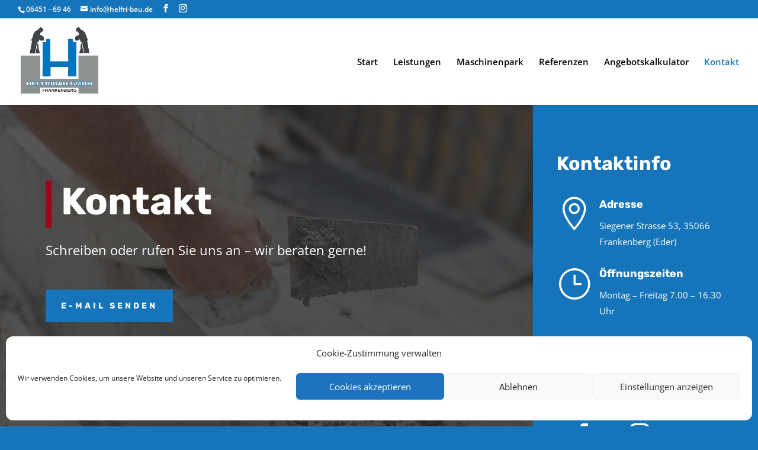

--- FILE ---
content_type: text/css
request_url: https://helfri-bau.de/wp-content/et-cache/339/et-core-unified-deferred-339.min.css?ver=1768228862
body_size: 8554
content:
.et_pb_section_2.et_pb_section{background-color:#f7f7f7!important}.et_pb_text_9{font-family:'Rubik',sans-serif;border-color:#a0001c;border-left-width:10px;padding-left:16px!important;margin-bottom:0px!important;max-width:800px}.et_pb_text_9 h1{font-family:'Rubik',sans-serif;font-weight:700;font-size:64px;line-height:1.1em}.et_pb_text_9 h2{font-family:'Rubik',sans-serif;font-weight:700;font-size:42px}.et_pb_text_10 h2{font-family:'Rubik',sans-serif;font-weight:700;font-size:42px;line-height:1.2em}.et_pb_contact_form_0.et_pb_contact_form_container h1,.et_pb_contact_form_0.et_pb_contact_form_container h2.et_pb_contact_main_title,.et_pb_contact_form_0.et_pb_contact_form_container h3.et_pb_contact_main_title,.et_pb_contact_form_0.et_pb_contact_form_container h4.et_pb_contact_main_title,.et_pb_contact_form_0.et_pb_contact_form_container h5.et_pb_contact_main_title,.et_pb_contact_form_0.et_pb_contact_form_container h6.et_pb_contact_main_title{font-family:'Arimo',sans-serif;font-weight:700;font-size:42px}.et_pb_contact_form_0.et_pb_contact_form_container .input,.et_pb_contact_form_0.et_pb_contact_form_container .input::placeholder,.et_pb_contact_form_0.et_pb_contact_form_container .input[type=checkbox]+label,.et_pb_contact_form_0.et_pb_contact_form_container .input[type=radio]+label{font-family:'Arimo',sans-serif}.et_pb_contact_form_0.et_pb_contact_form_container .input::-webkit-input-placeholder{font-family:'Arimo',sans-serif}.et_pb_contact_form_0.et_pb_contact_form_container .input::-moz-placeholder{font-family:'Arimo',sans-serif}.et_pb_contact_form_0.et_pb_contact_form_container .input:-ms-input-placeholder{font-family:'Arimo',sans-serif}body #page-container .et_pb_section .et_pb_contact_form_0.et_pb_contact_form_container.et_pb_module .et_pb_button{color:#1574ba!important;border-width:4px!important;border-radius:0px;letter-spacing:4px;font-size:14px;font-family:'Rubik',sans-serif!important;font-weight:700!important;text-transform:uppercase!important}body #page-container .et_pb_section .et_pb_contact_form_0.et_pb_contact_form_container.et_pb_module .et_pb_button:hover:after{margin-left:.3em;left:auto;margin-left:.3em;opacity:1}body #page-container .et_pb_section .et_pb_contact_form_0.et_pb_contact_form_container.et_pb_module .et_pb_button:after{line-height:inherit;font-size:inherit!important;margin-left:-1em;left:auto;font-family:ETmodules!important;font-weight:400!important}.et_pb_contact_form_0 .input,.et_pb_contact_form_0 .input[type="checkbox"]+label i,.et_pb_contact_form_0 .input[type="radio"]+label i{background-color:#ffffff}.et_pb_contact_field_0.et_pb_contact_field .et_pb_contact_field_options_title,.et_pb_contact_form_container .et_pb_contact_field_0.et_pb_contact_field .input,.et_pb_contact_form_container .et_pb_contact_field_0.et_pb_contact_field .input::placeholder,.et_pb_contact_form_container .et_pb_contact_field_0.et_pb_contact_field .input[type=checkbox]+label,.et_pb_contact_form_container .et_pb_contact_field_0.et_pb_contact_field .input[type=radio]+label,.et_pb_contact_field_1.et_pb_contact_field .et_pb_contact_field_options_title,.et_pb_contact_form_container .et_pb_contact_field_1.et_pb_contact_field .input,.et_pb_contact_form_container .et_pb_contact_field_1.et_pb_contact_field .input::placeholder,.et_pb_contact_form_container .et_pb_contact_field_1.et_pb_contact_field .input[type=checkbox]+label,.et_pb_contact_form_container .et_pb_contact_field_1.et_pb_contact_field .input[type=radio]+label,.et_pb_contact_field_2.et_pb_contact_field .et_pb_contact_field_options_title,.et_pb_contact_form_container .et_pb_contact_field_2.et_pb_contact_field .input,.et_pb_contact_form_container .et_pb_contact_field_2.et_pb_contact_field .input::placeholder,.et_pb_contact_form_container .et_pb_contact_field_2.et_pb_contact_field .input[type=checkbox]+label,.et_pb_contact_form_container .et_pb_contact_field_2.et_pb_contact_field .input[type=radio]+label{font-size:20px}.et_pb_contact_form_container .et_pb_contact_field_0.et_pb_contact_field .input::-webkit-input-placeholder{font-size:20px}.et_pb_contact_form_container .et_pb_contact_field_0.et_pb_contact_field .input::-moz-placeholder{font-size:20px}.et_pb_contact_form_container .et_pb_contact_field_0.et_pb_contact_field .input:-ms-input-placeholder{font-size:20px}.et_pb_contact_form_container .et_pb_contact_field_1.et_pb_contact_field .input::-webkit-input-placeholder{font-size:20px}.et_pb_contact_form_container .et_pb_contact_field_1.et_pb_contact_field .input::-moz-placeholder{font-size:20px}.et_pb_contact_form_container .et_pb_contact_field_1.et_pb_contact_field .input:-ms-input-placeholder{font-size:20px}.et_pb_contact_form_container .et_pb_contact_field_2.et_pb_contact_field .input::-webkit-input-placeholder{font-size:20px}.et_pb_contact_form_container .et_pb_contact_field_2.et_pb_contact_field .input::-moz-placeholder{font-size:20px}.et_pb_contact_form_container .et_pb_contact_field_2.et_pb_contact_field .input:-ms-input-placeholder{font-size:20px}.et_pb_contact_form_container .et_pb_contact_field_0.et_pb_contact_field .input,.et_pb_contact_form_container .et_pb_contact_field_0.et_pb_contact_field .input[type="checkbox"]+label i,.et_pb_contact_form_container .et_pb_contact_field_0.et_pb_contact_field .input[type="radio"]+label i,.et_pb_contact_form_container .et_pb_contact_field_1.et_pb_contact_field .input,.et_pb_contact_form_container .et_pb_contact_field_1.et_pb_contact_field .input[type="checkbox"]+label i,.et_pb_contact_form_container .et_pb_contact_field_1.et_pb_contact_field .input[type="radio"]+label i,.et_pb_contact_form_container .et_pb_contact_field_2.et_pb_contact_field .input,.et_pb_contact_form_container .et_pb_contact_field_2.et_pb_contact_field .input[type="checkbox"]+label i,.et_pb_contact_form_container .et_pb_contact_field_2.et_pb_contact_field .input[type="radio"]+label i{border-width:1px;border-color:#009de0}.et_pb_contact_field_3.et_pb_contact_field .et_pb_contact_field_options_title,.et_pb_contact_form_container .et_pb_contact_field_3.et_pb_contact_field .input,.et_pb_contact_form_container .et_pb_contact_field_3.et_pb_contact_field .input::placeholder,.et_pb_contact_form_container .et_pb_contact_field_3.et_pb_contact_field .input[type=checkbox]+label,.et_pb_contact_form_container .et_pb_contact_field_3.et_pb_contact_field .input[type=radio]+label{font-size:14px;text-align:left}.et_pb_contact_form_container .et_pb_contact_field_3.et_pb_contact_field .input::-webkit-input-placeholder{font-size:14px;text-align:left}.et_pb_contact_form_container .et_pb_contact_field_3.et_pb_contact_field .input::-moz-placeholder{font-size:14px;text-align:left}.et_pb_contact_form_container .et_pb_contact_field_3.et_pb_contact_field .input:-ms-input-placeholder{font-size:14px;text-align:left}@media only screen and (max-width:980px){.et_pb_text_9 h1{font-size:44px}.et_pb_text_9{border-left-width:10px}body #page-container .et_pb_section .et_pb_contact_form_0.et_pb_contact_form_container.et_pb_module .et_pb_button:after{line-height:inherit;font-size:inherit!important;margin-left:-1em;left:auto;display:inline-block;opacity:0;content:attr(data-icon);font-family:ETmodules!important;font-weight:400!important}body #page-container .et_pb_section .et_pb_contact_form_0.et_pb_contact_form_container.et_pb_module .et_pb_button:before{display:none}body #page-container .et_pb_section .et_pb_contact_form_0.et_pb_contact_form_container.et_pb_module .et_pb_button:hover:after{margin-left:.3em;left:auto;margin-left:.3em;opacity:1}}@media only screen and (max-width:767px){.et_pb_text_9 h1{font-size:32px}.et_pb_text_9{border-left-width:10px}.et_pb_text_10 h2,.et_pb_contact_form_0.et_pb_contact_form_container h1,.et_pb_contact_form_0.et_pb_contact_form_container h2.et_pb_contact_main_title,.et_pb_contact_form_0.et_pb_contact_form_container h3.et_pb_contact_main_title,.et_pb_contact_form_0.et_pb_contact_form_container h4.et_pb_contact_main_title,.et_pb_contact_form_0.et_pb_contact_form_container h5.et_pb_contact_main_title,.et_pb_contact_form_0.et_pb_contact_form_container h6.et_pb_contact_main_title{font-size:36px}body #page-container .et_pb_section .et_pb_contact_form_0.et_pb_contact_form_container.et_pb_module .et_pb_button:after{line-height:inherit;font-size:inherit!important;margin-left:-1em;left:auto;display:inline-block;opacity:0;content:attr(data-icon);font-family:ETmodules!important;font-weight:400!important}body #page-container .et_pb_section .et_pb_contact_form_0.et_pb_contact_form_container.et_pb_module .et_pb_button:before{display:none}body #page-container .et_pb_section .et_pb_contact_form_0.et_pb_contact_form_container.et_pb_module .et_pb_button:hover:after{margin-left:.3em;left:auto;margin-left:.3em;opacity:1}}